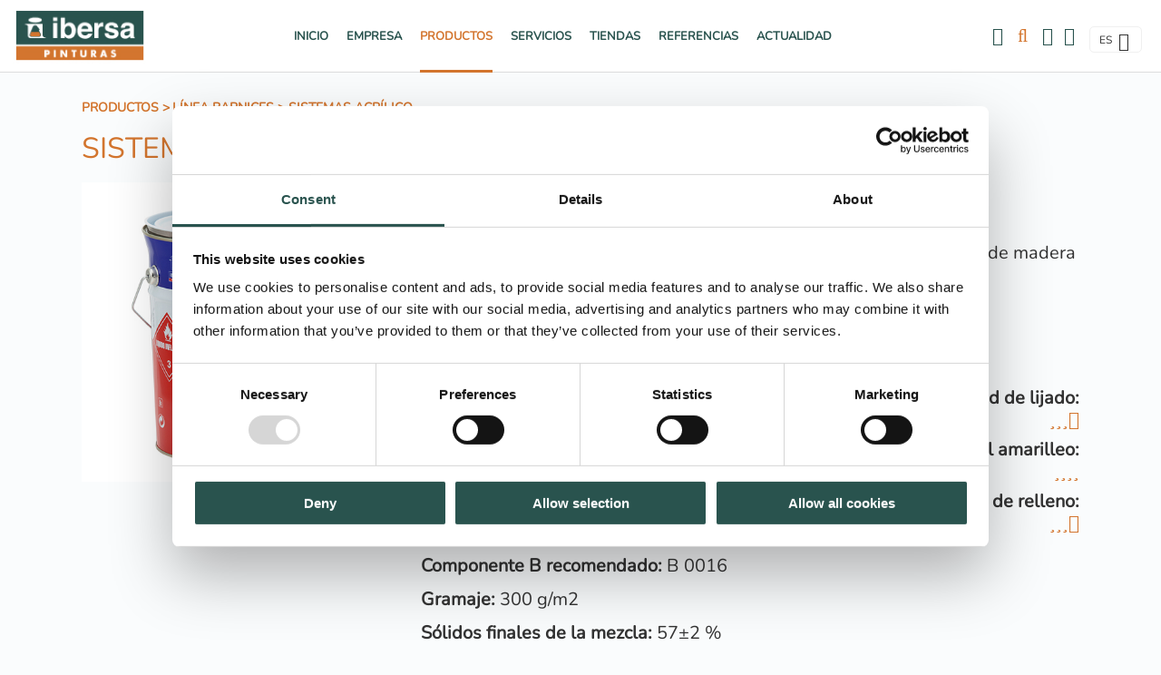

--- FILE ---
content_type: text/html
request_url: https://www.ibersa.es/ibersa/sistemas-acrilico/acrilfon-9833_338_91_798_0_1_pro.html
body_size: 29570
content:

<!DOCTYPE html PUBLIC "-//W3C//DTD HTML 4.01 Transitional//EN" "http://www.w3.org/TR/html4/loose.dtd">
<html lang="es">
<head>

<title>Acrilfon 9833</title>
<meta name="title" content="Acrilfon 9833">
<meta name="description" content="Fondo acrílico blanco de dos componentes, válido para cualquier tipo de madera en interiores, pero especialmente recomendado para aplicarse sobre aglomerado DM.">
<meta name="keywords" content="Ibersa, fábrica de pinturas, tienda de pinturas, pinturas de calidad, pinturas acrílicas, pinturas plásticas, pinturas de fachada, pinturas de interior, pinturas industriales, barnices, lasures, imprimaciones, impermeabilizantes, hidrofugantes, esmaltes">
<meta name="language" content="es">
<meta http-equiv="X-UA-Compatible" content="IE=100">

<meta name="rating" content="general">
<meta http-equiv="pragma" content="no-cache">
<meta http-equiv="Content-Type" content="text/html; charset=iso-8859-1">

<meta name="viewport" content="width=device-width, initial-scale=1.0, maximum-scale=1.0">
<link id="favicon" rel="shortcut icon" href="/favicon.ico" type="image/x-icon" /> 

<link rel="canonical" href="https://www.ibersa.es/ibersa/sistemas-acrilico/acrilfon-9833_338_91_798_0_1_pro.html" />

<script type="text/javascript">    
  var gb_carpeta_url = '';  
  var gb_v = 'v_portal';  
  var gb_p = 'personal'; 
  var gb_tx_caberruta = 'Introduzca una dirección de inicio de la ruta';  
  
  // <![CDATA[
  // Using document.write to load JavaScript dependencies to bypass O2 network inlining of JavaScript.
  function loadJS(file){document.write("<" + "script type='text/javascript' src='" + file + "'></" + "script>")}
  loadJS("https://ajax.googleapis.com/ajax/libs/jquery/3.2.1/jquery.min.js");
  // ]]>
</script>

<script type="text/javascript" src="/v_portal/javascript/slick/slick.min.js"></script><script type="text/javascript" src="/v_portal/javascript/mensajes.js"></script>
<script type="text/javascript" src="/v_portal/javascript/tooltipster.js"></script>

<script src="/system/javascript/fancybox/jquery.fancybox.min.js"></script>
<link rel="stylesheet" href="/system/javascript/fancybox/jquery.fancybox.min.css" />

<script type="text/javascript" src="/v_portal/javascript/verflash.js"></script>

<link rel="stylesheet" type="text/css" href="/v_portal/flash/flowplayer/skin/functional.css">
<script type="text/javascript" src="/v_portal/flash/flowplayer/flowplayer.min.js"></script>


<script type="text/javascript">
  loadJS("/v_portal/javascript/esencia.js");
  loadJS("/v_portal/javascript/esencia-load.js?hrotar=-1");
</script>

<!--[if lt IE 9]>
  <script type="text/javascript" src="http://css3-mediaqueries-js.googlecode.com/svn/trunk/css3-mediaqueries.js"></script>
<![endif]-->

<script type="text/javascript">
  // Variables globales para la política de cookies
  var gb_te_cookie = ""; // apartado con referencia especial cookies, al que redirecciona el enlace "Política de Cookies"
  var gb_nom_cookie = "";
  
  var gb_mensj_cookie = "Este sitio web utiliza cookies propias y/o de terceros para mejorar nuestros servicios, elaborar información estadística y optimizar su navegación.";
  var gb_mensj_cookie_ext = "";
  var gb_color_enlace = "#D3752E";

  // Variables de textos para la política de cookies
  var gb_txcookie1 = "Este sitio web utiliza cookies propias y/o de terceros para mejorar nuestros servicios, elaborar información estadística y optimizar su navegación.";// Utilizamos cookies propias, de terceros y analíticas para mejorar la experiencia de navegación, y ofrecer contenidos de su interés.
  var gb_txcookie2 = "Puede consultar mas información en nuestra política de cookies.";// Clica aquí para más información
  var gb_txcookie3 = "Puedes aceptar todas las cookies pulsando el botón 'Aceptar' o configurarlas o rechazar su uso pulsando el botón 'Configurar'.";// Puedes aceptar todas las cookies pulsando el botón 'Aceptar' o configurarlas o rechazar su uso pulsando el botón 'Configurar'.
  var gb_txcookie4 = "Política de Cookies";// Política de Cookies
  var gb_txcookie5 = "Aceptar";// Aceptar
  var gb_txcookie6 = "Configurar cookies";// Configurar cookies
</script>
<script type="text/javascript" src="/v_portal/javascript/cookiesdirective.js"></script>
<script type="text/javascript" src="/v_portal/javascript/cookies-load.js"></script>

<meta http-equiv="X-UA-Compatible" content="IE=edge">
<link rel="stylesheet" type="text/css" href="/system/estilos/fonts/font-awesome.css">
<link rel="stylesheet" type="text/css" href="/v_portal/estilos/estilos.css" media="screen,print">
<link rel="stylesheet" type="text/css" href="/v_portal/estilos/heditor.css" media="screen,print">
<link rel="stylesheet" type="text/css" href="/v_portal/estilos.asp" media="screen,print"> 
<link rel="stylesheet" type="text/css" href="/v_portal/estilos/estilosprint.css" media="print">

<script type="text/javascript" src="/system/javascript/funciones-mapa.js"></script>
<script type="text/javascript">
<!-- Hide

function cambiatamanio(imagen,tamanio)
{

  w=eval('document.images.'+imagen+'.width');
  h=eval('document.images.'+imagen+'.height');

  if (w>tamanio)
  {
    eval('document.images.'+imagen+'.height=h*(tamanio/w)');
    eval('document.images.'+imagen+'.width=tamanio');
  }
}

//-->
</script>
<script type="text/javascript" src='https://www.google.com/recaptcha/api.js?hl='></script>
 

<script id="Cookiebot" src="https://consent.cookiebot.com/uc.js" data-cbid="cdce9ac6-65a5-470e-b514-7448ea08a58e" data-blockingmode="auto" type="text/javascript"></script>


<script type="text/javascript">
(function(window, document, dataLayerName, id) {
window[dataLayerName]=window[dataLayerName]||[],window[dataLayerName].push({start:(new Date).getTime(),event:"stg.start"});var scripts=document.getElementsByTagName('script')[0],tags=document.createElement('script');
function stgCreateCookie(a,b,c){var d="";if(c){var e=new Date;e.setTime(e.getTime()+24*c*60*60*1e3),d="; expires="+e.toUTCString()}document.cookie=a+"="+b+d+"; path=/"}
var isStgDebug=(window.location.href.match("stg_debug")||document.cookie.match("stg_debug"))&&!window.location.href.match("stg_disable_debug");stgCreateCookie("stg_debug",isStgDebug?1:"",isStgDebug?14:-1);
var qP=[];dataLayerName!=="dataLayer"&&qP.push("data_layer_name="+dataLayerName),isStgDebug&&qP.push("stg_debug");var qPString=qP.length>0?("?"+qP.join("&")):"";
tags.async=!0,tags.src="https://daw.containers.piwik.pro/"+id+".js"+qPString,scripts.parentNode.insertBefore(tags,scripts);
!function(a,n,i){a[n]=a[n]||{};for(var c=0;c<i.length;c++)!function(i){a[n][i]=a[n][i]||{},a[n][i].api=a[n][i].api||function(){var a=[].slice.call(arguments,0);"string"==typeof a[0]&&window[dataLayerName].push({event:n+"."+i+":"+a[0],parameters:[].slice.call(arguments,1)})}}(i[c])}(window,"ppms",["tm","cm"]);
})(window, document, 'dataLayer', '770a905c-9ba4-49e0-980c-89796bd455f0');
</script>

</head>

<body onload="estadistica_introducir(11,338,12,'Acrilfon+9833')">

<div id="cab_sup">

  <div id="cabecera" class="blq">

      <div id="logotipo" class="bl_izq ohid"><a href="/es" title="Ir al inicio de la web"><img src="/imgslogo/logo_ibersa.jpg" alt="Ibersa"></a></div>
      

			<div id="cont-mpri">
		  	<div id="redes_menupri" class="bl_der padtb16 marr32">
		      <a class="marr12" href="http://www.facebook.com/Ibersa.Pinturas" target="_blank"><i class="fa fa-facebook-official fs_20 va_m" aria-hidden="true"></i></a>
		      <a href="http://www.instagram.com/ibersapinturas" target="_blank"><i class="fa fa-instagram fs_20 va_m" aria-hidden="true"></i></a>
		    </div>
					
		<ul class="menupri txt_up">
<li><a href="/es/" class="ff_ng1 psr colgen" title="Ir a&nbsp;INICIO">Inicio
    </a>

    <i class="mdesp fs_20 fa fa-sort-desc colovrbot padr4 padl4 va_s">&nbsp;</i>
					
		<ul class="menusec txt_up">

			<li class="primer">
				<span class="capamenu">			
					<span class="tit csobpri">Inicio</span>
					
				</span>
			</li>
<li class="lisubap"><a href="/ibersa/inicio/producto_16_1_ap.html" class="ff_ng1 psr colgen" title="Ir a&nbsp;PRODUCTO">Producto
    </a>

  </li>
<li class="lisubap"><a href="/ibersa/inicio/referencias_17_1_ap.html" class="ff_ng1 psr colgen" title="Ir a&nbsp;REFERENCIAS">Referencias
    </a>

  </li>
<li class="lisubap"><a href="/ibersa/inicio/noticias_18_1_ap.html" class="ff_ng1 psr colgen" title="Ir a&nbsp;NOTICIAS">Noticias
    </a>

  </li>

</ul>

  </li>
<li><a href="/empresa" class="ff_ng1 psr colgen" title="Ir a&nbsp;EMPRESA">Empresa
    </a>

    <i class="mdesp fs_20 fa fa-sort-desc colovrbot padr4 padl4 va_s">&nbsp;</i>
					
		<ul class="menusec txt_up">

			<li class="primer">
				<span class="capamenu">			
					<span class="tit csobpri">Empresa</span>
					
				</span>
			</li>
<li class="lisubap"><a href="/quienes_somos/" class="ff_ng1 psr colgen" title="Ir a&nbsp;QUIÉNES SOMOS">Quiénes somos
    </a>

  </li>
<li class="lisubap"><a href="/nuestra-historia/" class="ff_ng1 psr colgen" title="Ir a&nbsp;NUESTRA HISTORIA">Nuestra historia
    </a>

  </li>
<li class="lisubap"><a href="/i-mas-d/" class="ff_ng1 psr colgen" title="Ir a&nbsp;I+D PERMANENTE">I+D Permanente
    </a>

  </li>
<li class="lisubap"><a href="/calidad-medioambiente/" class="ff_ng1 psr colgen" title="Ir a&nbsp;CALIDAD Y MEDIOAMBIENTE">Calidad y medioambiente
    </a>

  </li>
<li class="lisubap"><a href="/grupo-daw/" class="ff_ng1 psr colgen" title="Ir a&nbsp;GRUPO DAW">Grupo DAW
    </a>

  </li>

</ul>

  </li>
<li class="activo"><a href="/ibersa/espanol/productos_11_1_ap.html" class="ff_ng1 psr colgen txt_b activo" title="Ir a&nbsp;PRODUCTOS">Productos
    </a>

    <i class="mdesp fs_20 fa fa-sort-desc colovrbot padr4 padl4 va_s">&nbsp;</i>
					
		<ul class="menusec txt_up">

			<li class="primer">
				<span class="capamenu">			
					<span class="tit csobpri">Productos</span>
					<span class="blq csobpri fs_16"><p class=´txa_c heditor_first´>La <strong>gama más amplia</strong> <br>a tu disposición</p></span>
				</span>
			</li>
<li class="lisubap"><a href="/productos/garantia/" class="ff_ng1 psr colgen" title="Ir a&nbsp;GARANTÍA IBERSA">Garantía Ibersa
    </a>

  </li>
<li class="lisubap"><a href="/productos/decoracion/" class="ff_ng1 psr colgen" title="Ir a&nbsp;LÍNEA DECORACIÓN">Línea Decoración
    </a>

  </li>
<li class="lisubap"><a href="/ibersa/productos/aislamiento-termico_333_1_ap.html" class="ff_ng1 psr colgen" title="Ir a&nbsp;AISLAMIENTO TÉRMICO">Aislamiento Térmico
    </a>

  </li>
<li class="lisubap"><a href="/productos/industrial/" class="ff_ng1 psr colgen" title="Ir a&nbsp;INDUSTRIAL COATINGS">Industrial Coatings
    </a>

  </li>
<li class="activo lisubap"><a href="/productos/barnices/" class="ff_ng1 psr colgen txt_b activo" title="Ir a&nbsp;LÍNEA BARNICES">Línea Barnices
    </a>

  </li>
<li class="lisubap"><a href="/productos/complementos/" class="ff_ng1 psr colgen" title="Ir a&nbsp;COMPLEMENTOS">Complementos
    </a>

  </li>

</ul>

  </li>
<li><a href="/servicios/" class="ff_ng1 psr colgen" title="Ir a&nbsp;SERVICIOS">Servicios
    </a>

    <i class="mdesp fs_20 fa fa-sort-desc colovrbot padr4 padl4 va_s">&nbsp;</i>

  </li>
<li><a href="/ibersa/espanol/tiendas_12_1_ap.html" class="ff_ng1 psr colgen" title="Ir a&nbsp;TIENDAS">Tiendas
    </a>

    <i class="mdesp fs_20 fa fa-sort-desc colovrbot padr4 padl4 va_s">&nbsp;</i>
					
		<ul class="menusec txt_up">

			<li class="primer">
				<span class="capamenu">			
					<span class="tit csobpri">Tiendas</span>
					
				</span>
			</li>
<li class="lisubap"><a href="/tiendas/distribucion/" class="ff_ng1 psr colgen" title="Ir a&nbsp;MODELO DE DISTRIBUCIÓN">Modelo de distribución
    </a>

  </li>
<li class="lisubap"><a href="/tiendas/espana/" class="ff_ng1 psr colgen" title="Ir a&nbsp;TIENDAS EN ESPAÑA">Tiendas en España
    </a>

  </li>
<li class="lisubap"><a href="/tiendas/portugal/" class="ff_ng1 psr colgen" title="Ir a&nbsp;TIENDAS EN PORTUGAL">Tiendas en Portugal
    </a>

  </li>
<li class="lisubap"><a href="/fidelidad" class="ff_ng1 psr colgen" title="Ir a&nbsp;PROGRAMA DE FIDELIDAD">Programa de Fidelidad
    </a>

  </li>

</ul>

  </li>
<li><a href="/referencias/" class="ff_ng1 psr colgen" title="Ir a&nbsp;REFERENCIAS">Referencias
    </a>

  </li>
<li><a href="/actualidad/" class="ff_ng1 psr colgen" title="Ir a&nbsp;ACTUALIDAD">Actualidad
    </a>

    <i class="mdesp fs_20 fa fa-sort-desc colovrbot padr4 padl4 va_s">&nbsp;</i>

  </li>

</ul>

			</div>

      
      <div id="bl-cab" class="bl_der">

        <div id="uslogin" class="bl_izq marr16 cr_p"><a onclick="ocultaCapa('carrito_compra');ocultaCapa('busqueda');muestraOcultaCapa('cablogin');return false;" href="/personal/usuarios/identificacion.asp" title="Ver&nbsp;Acceso usuarios"><i class="fa fa-user colovrbot fs_20 va_m"></i><span class="texto_iconos">Usuarios</span></a></a></div>
        <div id="cablogin" class="oculto">
<div id="blq_login" class="blq t75 padtb16 padlr4p bg_ng1">
  <i class="bl_izq fa fa-user colovrbot padr4 fs_32 mart3">&nbsp;</i>
  <div class="bl_izq tit">Zona Privada</div>
  <a class="bl_der txa_r" href="#" onclick="muestraOcultaCapa('cablogin');"><i class="fa fa-times fs_20 colovrbot" aria-hidden="true">&nbsp;</i></a>

    <form id="cabform1" class="bl_izq t100 mart4" name="cabform1" action="/personal/usuarios/identificacion.asp" method="post">
      <fieldset class="fsetoculto"><legend class="oculto">Acceso al área privada de la web</legend>
        
        <div class="blq marb8"><label for="logincab" class="oculto">usuario:</label><input class="cajaf t95 padlr2p" tabindex="1" id="logincab" type="text" name="loginweb" size="12" maxlength="100" title="Escriba su&nbsp;usuario:" value="usuario:" onfocus="entrarelem(this,'usuario:')" onblur="dejarelem(this,'usuario:')"></div>
        
        <div class="blq marb8"><label for="pwdcab" class="oculto">clave:</label><input class="cajaf t95 padlr2p" tabindex="2" id="pwdcab" type="password" name="passwordweb" size="12" maxlength="100" title="Escriba su&nbsp;clave:" value="clave:" onfocus="entrarelem(this,'clave:')" onblur="dejarelem(this,'clave:')"></div>
        
        <div class="bl_der mart8"><input class="boton_fnd" tabindex="3" id="btentrar" type="submit" name="entrar" value="ENTRAR" title="Para entrar en la zona privada"></div>
        <div id="msglogin-reserva" class="v_norm blq martb8 txt_b"></div>
      </fieldset>
    </form>

      <div class="blq">
                        
        <div class="blq txa_r"><a class="normact" href="/personal/usuarios/usuariopwd.asp" title="Recuperar clave para la zona privada" rel="nofollow"><!--Olvidé mi clave-->Olvidé mi clave</a></div>

        <div class="blq txa_r mart4"><a class="normact" href="/personal/usuarios/privacidadenviar.asp" title="Consulta y revocación de consentimientos">Consulta y revocación de consentimientos</a></div>

      </div>

</div>

        </div>

        <div id="cabbusq" class="bl_izq marr16 cr_p">
          <a class="v_pq txt_b txt_up" onclick="ocultaCapa('carrito_compra');ocultaCapa('cablogin');muestraOcultaCapa('busqueda');return false;" href="/v_portal/busqueda/index.asp"><i class="fa fa-search colovrbot fs_24 va_m"></i></a>
        </div>
<div id="busqueda" class="oculto bg_ng1">
  <i class="bl_izq fa fa-search colovrbot padr4 fs_32 mart3">&nbsp;</i>
  <div class="bl_izq tit txt_c">Buscar</div>
  <a class="bl_der txa_r txt_c" href="#" onclick="muestraOcultaCapa('busqueda');"><i class="fa fa-times fs_20 colovrbot" aria-hidden="true">&nbsp;</i></a>
  

  <script type="text/javascript">
    function cabvalidacion (formulario)
    {
      if ((formulario.textobusc.value == "")||(formulario.textobusc.value == " ")
          || (formulario.textobusc.value == "Buscar en esta sección" ))
      {
        //alert("Introduzca texto a buscar, por favor.");
        alert("Introduzca texto a buscar, por favor.");
        formulario.textobusc.focus();
        return false;
      }
  
      texto=formulario.textobusc.value
      longitud=texto.length
  
      if (longitud<3)
      {
        //alert("El texto a buscar ha de tener un mínimo de 3 caracteres.");
        alert("El texto a buscar ha de tener un mínimo de 3 caracteres.");
        formulario.textobusc.focus();
        return false;
      }
  
      return true;
    }
  </script>
  <form id="cabform2" class="bl_izq t100 mart4" name="cabform2" action="/v_portal/busqueda/index.asp?te=91" onsubmit="return cabvalidacion(this)" method="post">
    <fieldset class="fsetoculto"><legend class="oculto">Búsqueda en los contenidos de la web</legend>
      <div class="blq">
        <label for="txtbuscar" class="oculto">Buscar</label>
        
        <input id="txtbuscar" class="cajaf t95 padlr2p marb8" tabindex="4" type="text" title="Buscar en esta sección" name="textobusc" size="12" maxlength="30" value="Buscar en esta sección" onfocus="entrarelem(this,'Buscar en esta sección')" onblur="dejarelem(this,'Buscar en esta sección')">
      </div>  
      <div class="blq">
        <a class="bl_izq mart4 v_norm colovrbot" href="/v_portal/busqueda/index.asp" title="Realizar una búsqueda mas completa">Búsqueda avanzada</a>
        
        <input tabindex="5" class="bl_der boton_fnd cr_p mart8" type="submit" name="enviar" value="BUSCAR" title="Comenzar la búsqueda">
      </div>      
      <div class="oculto"><input type="hidden" name="chkcur" value="1"></div>

      <div class="oculto"><input type="hidden" name="chknov" value="1"></div>
      <div class="oculto"><input type="hidden" name="chknot" value="1"></div>
      <div class="oculto"><input type="hidden" name="chkinf" value="1"></div>

      <div class="oculto"><input type="hidden" name="chkprod" value="1"></div>

      <div class="oculto"><input type="hidden" name="chkcen" value="1"></div>

    </fieldset>
  </form>
</div>
    <div id="redes_cabecera" class="marr16">
      <a class="marr12" href="http://www.facebook.com/Ibersa.Pinturas" target="_blank"><i class="fa fa-facebook-official fs_20 va_m" aria-hidden="true"></i></a>
      <a href="http://www.instagram.com/ibersapinturas" target="_blank"><i class="fa fa-instagram fs_20 va_m" aria-hidden="true"></i></a>
    </div>
    
    <div class="bl_idiomas bl_izq">

				<div id="menu_idi" class="bl_izq brcn padtb4 padlr8 marr8">
					<span class="bl_izq txt_up cr_p" onclick="muestraOcultaCapa('.menu_idiomas');return false;">
						<span class="v_pq marr4">es</span>
						<i class="fa fa-angle-down colgen fs_20 va_m" title="Idioma">&nbsp;</i>
					</span>
					
		<ul class="menu_idiomas v_pq">
<li class="bl_izq"><a href="https://www.ibersa.pt" class="blq colgen" title="Ir a&nbsp;PORTUGUÊS">PT
    </a>

  </li>

</ul>
				
				</div>				


      </div> 
      
      <div id="mpri-desp" class="oculto bl_der marl16"><i class="cr_p pad4 fa fa-bars colovrbot fs_20 va_m">&nbsp;</i></div>
      
    </div>

	</div>
</div>
  <div id="medio" class="blq">

		<div class="centrado">

         <div id="contenido" class="producto">

  <div class="migas_apartado"><ul class="menu_migas"><li class="padr4"><a href="/ibersa/espanol/productos_11_1_ap.html" title="Ir a Productos">Productos</a> > </li><li class="padr4"><a href="/productos/barnices/" title="Ir a Línea Barnices">Línea Barnices</a> > </li><li><a href="/ibersa/linea-barnices/sistemas-acrilico_91_1_ap.html" title="Ir a&nbsp;Sistemas Acrílico" rel="nofollow">Sistemas Acrílico</a></li></ul></div>
<div class="titulo"><a href="/ibersa/linea-barnices/sistemas-acrilico_91_1_ap.html" title="Visitar">Sistemas Acrílico</a></div> 
  <div class="blq martb16 productover">

               <div class="fot_min">
<img src="/v_portal/inc/imagen.asp?f=Linea_Barnices_Profesional24.jpg&amp;c=0" alt="">
              </div>
<h1 class="tit txt_b">Acrilfon 9833</h1>
      <div class="mar0 marb8 pad0 v_norm"><p class="heditor_first">Fondo acrílico blanco de dos componentes, válido para cualquier tipo de madera en interiores, pero especialmente recomendado para aplicarse sobre aglomerado DM.</p></div>

      <div class="datos_adicionales_prod v_normsobcs martb8">
      	<h3 class="tit">Especificaciones</h3>
      	<div id="especificaciones_prod" class="t35 bl_izq">

              <p class="martb8"><strong>Disponibilidad colorimétrica:</strong>&nbsp;Blanco</p>

              <!--<p><strong>Disponibilidad colorimétrica:</strong>&nbsp;<span>Blanco&euro;</span></p>-->

              <!--<p><strong>Acabados:</strong>&nbsp;<span>:&euro;</span></p>-->

              <p class="martb8"><strong>Formatos:</strong>&nbsp;25 Kg</p>

              <!--<p><strong>Formatos:</strong>&nbsp;<span>25 Kg&euro;</span></p>-->

              <p class="martb8"><strong>Tiempo de lijado/repintado:</strong>&nbsp;20 horas</p>

              <!--<p><strong>Tiempo de lijado/repintado:</strong>&nbsp;<span>20 horas&euro;</span></p>-->

              <!--<p><strong>Diluyente:</strong>&nbsp;<span>:&euro;</span></p>-->

              <p class="martb8"><strong>Diluyente:</strong>&nbsp;Disolvente DP 520</p>

              <!--<p><strong>Diluyente:</strong>&nbsp;<span>Disolvente DP 520&euro;</span></p>-->

              <p class="martb8"><strong>Equipos de aplicación:</strong>&nbsp;Pistola</p>

              <!--<p><strong>Equipos de aplicación:</strong>&nbsp;<span>:25:&euro;</span></p>-->

              <p class="martb8"><strong>Componente B recomendado:</strong>&nbsp;B 0016</p>

              <!--<p><strong>Componente B recomendado:</strong>&nbsp;<span>B 0016&euro;</span></p>-->

              <p class="martb8"><strong>Gramaje:</strong>&nbsp;300 g/m2</p>

              <!--<p><strong>Gramaje:</strong>&nbsp;<span>300 g/m2&euro;</span></p>-->

              <p class="martb8"><strong>Sólidos finales de la mezcla:</strong>&nbsp;57±2 %</p>

              <!--<p><strong>Sólidos finales de la mezcla:</strong>&nbsp;<span>57±2 %&euro;</span></p>-->

              <p class="martb8"><strong>Viscosidad de la mezcla:</strong>&nbsp;50±5``</p>

              <!--<p><strong>Viscosidad de la mezcla:</strong>&nbsp;<span>50±5``&euro;</span></p>-->

									</div>
									<div id="valoraciones_prod" class="t28 bl_der txa_r">

								<p class="martb8"><strong>Facilidad de lijado:</strong><br>
									<i class="fa fa-star colng1" aria-hidden="true"></i><i class="fa fa-star colng1" aria-hidden="true"></i><i class="fa fa-star colng1" aria-hidden="true"></i><i class="fa fa-star-o" aria-hidden="true"></i>
								</p>

              <!--<p><strong>Facilidad de lijado:</strong>&nbsp;<span>3&euro;</span></p>-->

								<p class="martb8"><strong>Resistencia al amarilleo:</strong><br>
									<i class="fa fa-star colng1" aria-hidden="true"></i><i class="fa fa-star colng1" aria-hidden="true"></i><i class="fa fa-star colng1" aria-hidden="true"></i><i class="fa fa-star colng1" aria-hidden="true"></i>
								</p>

              <!--<p><strong>Resistencia al amarilleo:</strong>&nbsp;<span>4&euro;</span></p>-->

								<p class="martb8"><strong>Poder de relleno:</strong><br>
									<i class="fa fa-star colng1" aria-hidden="true"></i><i class="fa fa-star colng1" aria-hidden="true"></i><i class="fa fa-star colng1" aria-hidden="true"></i><i class="fa fa-star-o" aria-hidden="true"></i>
								</p>

              <!--<p><strong>Poder de relleno:</strong>&nbsp;<span>3&euro;</span></p>-->

        	</div>

      </div><h2 class="tit blq titulo_informacion padt32 txt_up">Ficha Técnica</h2>
<div class="blq marb4 informacion_producto">
  <div  class="bl_izq ohid mart16 marl0 t38_8">

    <div class="blq martb16">

	       	<div class="blq mart16">
		      	<a class="dinl-bl v_norm col_ng1 boton_fnd padtb6" href="/v_portal/inc/clicklink.asp?t=3&amp;cod=843&amp;c=0&amp;s=22901844" title="Descargar el fichero"><i class="fa fa-file-pdf-o fs_18 padr4 va_m" title="Descargar el fichero"></i>&nbsp;Ficha Técnica Acrilfon 9833</a>
	      	</div>

    </div>

</div>

  </div>
  <div class="blq mart32 lista_prod_relacionados">

  <h3 class="tit padb8 t100">PRODUCTOS RELACIONADOS</h3>

   <div class="prod_relacionado blq">

          <div class="fot_min">
            <a class="colgen" href="/ibersa/disolventes/disolvente-dp-520_316_83_4048_0_1_pro.html" title="Ver"><img src="/v_portal/inc/imagen.asp?f=Envase_Disolventes96.jpg&amp;w=150&amp;c=0" alt=""></a>
          </div>

            <h3 class="tit"><a class="colgen" href="/ibersa/disolventes/disolvente-dp-520_316_83_4048_0_1_pro.html" title="Ver">Disolvente DP 520</a></h3>

  </div>

   <div class="prod_relacionado blq">

          <div class="fot_min">
            <a class="colgen" href="/ibersa/sistemas-acrilico/iberlaca-ac-7000_342_91_802_0_1_pro.html" title="Ver"><img src="/v_portal/inc/imagen.asp?f=Linea_Barnices_Profesional24.jpg&amp;w=150&amp;c=0" alt=""></a>
          </div>

            <h3 class="tit"><a class="colgen" href="/ibersa/sistemas-acrilico/iberlaca-ac-7000_342_91_802_0_1_pro.html" title="Ver">Iberlaca AC 7000</a></h3>

  </div>

    </div>

      <div class="bl_izq mart32 clb">
        <a href="javascript:history.back()" class="boton_fnd txt_c" title="Regresar a la página anterior" rel="nofollow"><i class="fa fa-backward marr4" aria-hidden="true">&nbsp;</i>volver</a>
      </div>

  <script type="text/javascript">
    function imprimir()
  {
    //print(document);
    winopt ="menubar=no,scrollbars=yes,resizable=yes,";
    winopt +="marginwidth=0, marginheight=0, leftmargin=0, topmargin=0,";
    winopt +="width=650,height=450,";
    winopt +="left=100,top=100,screenLeft=100,screenTop=100";


    ventana=window.open("/v_portal/inc/imprimir.asp?cod=338&idage=798&te=91&npag=1&vap=0&t=3&tep=0","Imprimir",winopt);
    ventana.creator=self;
  }
  </script>
  <div id="imprimir" class="bl_der txa_r mart32"><a class="boton_fnd" href="/v_portal/inc/imprimir.asp?cod=338&amp;idage=798&amp;te=91&amp;npag=1&amp;vap=0&amp;t=3&amp;tep=0" onclick="imprimir();return false;" onkeypress="imprimir();return false;" target="_blank" title="Imprimir la información de la página&nbsp;(en nueva ventana)" rel="nofollow"><i class="fa fa-print marr4" aria-hidden="true">&nbsp;</i>Imprimir</a></div> 

  </div>

     </div>        
        <div id="col_dest" class="bl_der_nv zi1 t100">

      </div>     
   </div>
</div>
<div id="logos-foot" class="blq padtb32">
	<div class="centrado">
		<div class="logo-foot"><img src="https://www.ibersa.es/v_portal/imgs/ibersa.png" height="54" alt="Ibersa"></div>
		<div class="logo-foot"><img src="https://www.ibersa.es/v_portal/imgs/daw.png" height="54" alt="Daw"></div>
		<div class="logo-foot"><img src="https://www.ibersa.es/v_portal/imgs/mdpintor.png" height="54" alt="El mundo del pintor"></div>
	</div>
</div>
<div id="prefoot" class="blq cp">
	<div class="centrado">
		<div class="menupie_izq t40 bl_izq">
					
		<ul class="blq menupie">
<li class="bl_izq t25"><a href="/es/" class="blq v_m1 psr colgen" title="Ir a&nbsp;INICIO">Inicio
    </a>

  </li>
<li class="bl_izq t25"><a href="/empresa" class="blq v_m1 psr colgen" title="Ir a&nbsp;EMPRESA">Empresa
    </a>

  </li>
<li class="bl_izq t25 activo"><a href="/ibersa/espanol/productos_11_1_ap.html" class="blq v_m1 psr colgen activo" title="Ir a&nbsp;PRODUCTOS">Productos
    </a>

  </li>
<li class="bl_izq t25"><a href="/servicios/" class="blq v_m1 psr colgen" title="Ir a&nbsp;SERVICIOS">Servicios
    </a>

  </li>
<li class="bl_izq t25"><a href="/ibersa/espanol/tiendas_12_1_ap.html" class="blq v_m1 psr colgen" title="Ir a&nbsp;TIENDAS">Tiendas
    </a>

  </li>
<li class="bl_izq t25"><a href="/referencias/" class="blq v_m1 psr colgen" title="Ir a&nbsp;REFERENCIAS">Referencias
    </a>

  </li>
<li class="bl_izq t25"><a href="/actualidad/" class="blq v_m1 psr colgen" title="Ir a&nbsp;ACTUALIDAD">Actualidad
    </a>

  </li>
<li class="bl_izq t25"><a href="/consejo-experto/" class="blq v_m1 psr colgen" title="Ir a&nbsp;CONSEJO EXPERTO">Consejo experto
    </a>

  </li>

</ul>

		</div>
		<div class="menupie_der t50 bl_der">
			<div>

				<p class="ff_ng1">
					Polígono industrial<br>
					de Santianes s/n. 33518<br>
					Sariego, Asturias<br>
					ESP
				</p>

				<div class="mart32">
					<a class="ff_ng1 marr8" href="http://www.facebook.com/Ibersa.Pinturas" target="_blank"><i class="fa fa-facebook-square icono_prefoot" aria-hidden="true"></i></a>
          <a class="ff_ng1 marr8" href="http://www.instagram.com/ibersapinturas" target="_blank"><i class="fa fa-instagram icono_prefoot" aria-hidden="true"></i></a>Síguenos
				</div>
			</div>
			<div>

				<p class="ff_ng1">
					T. +34 985 793 651<br>
					F. +34 985 793 887<br>
					Email: <a href="mailto:ibersa@ibersa.es">ibersa@ibersa.es</a>
				</p>

				<div class="mart32">
			

          <a class="ff_ng1" href="https://goo.gl/maps/r8Q81s1iipDDx5tJA" target="_blank"><i class="fa fa-map-marker icono_prefoot" aria-hidden="true">&nbsp;</i>Ver en Google Maps</a>



		</div>


			</div>
		</div>
	</div>
</div>  
<div id="foot" class="blq padtb16 cp">
  <div class="centrado">
    <p class="ff_ng1">IBERSA &copy; 2026</p>
    <ul class="bl_der lty_c txa_r ff_ng1">

      </ul>

    </div>
  </div>
</body>
</html>


--- FILE ---
content_type: application/javascript
request_url: https://www.ibersa.es/v_portal/javascript/cookies-load.js
body_size: 691
content:
/**
* En este archivo se van a ejecutar todos los códigos Java Script relacionados con la política de cookies que se tengan que ejecutar en el load
**/

jQuery(document).ready(function($){    
  		
  	// Cookie setting script wrapper
		var cookieScripts = function () {
			// Internal javascript called
		
			// Loading external javascript file
			$.cookiesDirective.loadScript({
				uri:'external.js',
				appendTo: 'eantics'
			});
		}
			
		$.cookiesDirective({
			privacyPolicyUri: '/'+gb_carpeta_url+gb_v+'/apartados/apartado.asp?te='+gb_te_cookie,
			privacyPolicytxt: gb_txcookie2,
			position : 'bottom',
			duration: 99999,
			message:gb_mensj_cookie,
			limit: 0,
			scriptWrapper: cookieScripts, 
			cookieScripts: gb_mensj_cookie_ext, 
			backgroundColor: '#000000',
			fontColor: '#FFFFFF',
			linkColor: gb_color_enlace
			
		});
    
});
